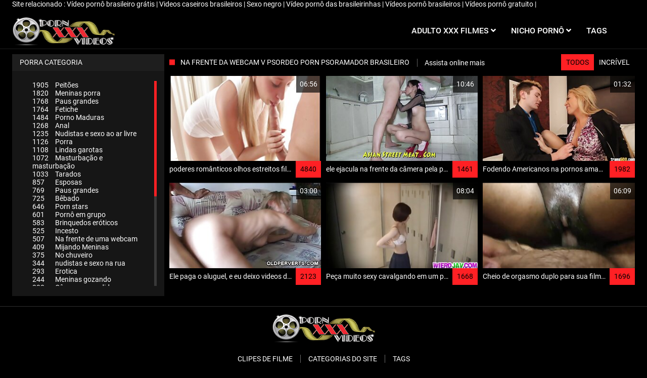

--- FILE ---
content_type: text/html; charset=UTF-8
request_url: https://amadorbrasileiro.com/category/in%2Bfront%2Bof%2Bwebcam
body_size: 5471
content:
<!DOCTYPE html>
<html lang="pt" class="no-js no-filter"><!--<![endif]--><head>
        <meta charset="UTF-8">
<title>Na frente da webcam  V psordeo porn psoramador brasileiro  </title>
<meta http-equiv="X-UA-Compatible" content="IE=edge">
<meta name="viewport" content="width=device-width, initial-scale=1">
<meta name="description" content="Você está navegando  Na frente da webcam V psordeo porn psoramador brasileiro ">
<meta name="keywords" content="Filmes pornôs quentes, sexo hardcore, Mulheres Gostosas, site online ">
<meta name="robots" content="index,follow">

 <base target="_blank">
<style>
.item-rate, .active{color:#000 !important;}
.title-col a{color:#fff !important;}
span.counter{color:#fff !important;}
</style>

<link rel="canonical" href="https://amadorbrasileiro.com/category/in+front+of+webcam/">

<link rel="next" href="/?page=2">

<link rel="stylesheet" media="screen" href="/css/styles.css">

<link rel="shortcut icon" href="/images/fav.png" type="image/x-icon">
<script defer type="text/javascript" src="/js/jQuery_v1.12.4.min.js"></script>


<!-- Disable tap highlight on IE -->
<meta name="msapplication-tap-highlight" content="no">
<!-- Add to homescreen for Chrome on Android -->
<meta name="mobile-web-app-capable" content="yes">
<meta name="application-name" content="V psordeo porn psoramador brasileiro ">
<link rel="icon" sizes="192x192" href="/images/chrome-touch-icon-192x192.png">

<!-- Add to homescreen for Safari on iOS -->
<meta name="apple-mobile-web-app-capable" content="yes">
<meta name="apple-mobile-web-app-status-bar-style" content="black">
<meta name="apple-mobile-web-app-title" content="V psordeo porn psoramador brasileiro ">
<link rel="apple-touch-icon" href="/images/apple-touch-icon.png">

<!-- Tile icon for Win8 (144x144 + tile color) -->
<meta name="msapplication-TileImage" content="/images/ms-touch-icon-144x144-precomposed.png">
<meta name="msapplication-TileColor" content="#000000">

<!-- Color the status bar on mobile devices -->
<meta name="theme-color" content="#000000">

<!-- Web Application Manifest -->

    </head>
    <body class="page-home">
        <section class="network-sec">
    <div class="wrapper">
        <div class="row">
            <!-- network -->
            <div class="network-col col">
                <div class="network-inner-col inner-col">
                    <span class="sub-label">Site relacionado : </span>
                    <a href="https://pt.pornindiaxxx.com/" title="Vídeo pornô brasileiro grátis" target="_blank">Vídeo pornô brasileiro grátis </a> | 	<a href="https://videoscaseirosbrasileiros.com/" title="Videos caseiros brasileiros" target="_blank">Videos caseiros brasileiros </a> | 	<a href="https://pt.seksabhidio.org/" title="Sexo negro" target="_blank">Sexo negro </a> | 	<a href="https://videobrasileirinhas.com/" title="Vídeo pornô das brasileirinhas" target="_blank">Vídeo pornô das brasileirinhas </a> | 	<a href="https://brasileiros.info/" title="Vídeos pornô brasileiros" target="_blank">Vídeos pornô brasileiros </a> | 	<a href="https://videospornogratuito.com/" title="Vídeos pornô gratuito" target="_blank">Vídeos pornô gratuito </a> | 	
                </div>
            </div>
            <!-- network END -->
        </div>
    </div>
</section>
        <section class="page-wrap">
            <header class="header-sec">
    

    <div class="main-header">
        <div class="wrapper">
            <div class="row">

                <div class="logo-col col">
                    
                        <a href="/" title="V psordeo porn psoramador brasileiro ">
                            <img src="/images/logo.png" width="204" height="57" alt="Página Central-V Psordeo porn psoramador brasileiro ">
                        </a>
                    
                </div>

                <div class="nav-col col">
                    <div class="nav-inner-col inner-col" data-container="nav">
                        <ul class="main-nav">
                            <li class="nav-elem has-list">
                                <a href="/videos.html" title="Filmes porno ">
                                    <span class="sub-label">Adulto XXX filmes </span>
                                    <i class="fas fa-angle-down"></i>
                                </a>

                                <a href="/" class="show-drop" title="menu">
                                    <i class="fas fa-angle-down"></i>
                                </a>

                                <ul class="nav-drop">
                                    <li><a href="/videos.html" title="Mais recentes ">Mais recentes </a></li>
                                    <li><a href="/most-viewed.html" title="Mais cheque ">A maioria explora </a></li>
                                    <li><a href="/top-rated.html" title="Top rated ">Top rated </a></li>
                              
                                </ul>
                            </li>

                            

                            <li class="nav-elem has-drop">
                                <a href="/channels.html" title="XXX categorias ">
                                    <span class="sub-label">Nicho pornô </span>
                                    <i class="fas fa-angle-down"></i>
                                </a>

                                <a href="/" class="show-drop" title="menu">
                                    <i class="fas fa-angle-down"></i>
                                </a>

                                <div class="nav-channels">
                                    <div class="wrapper">
                                        <div class="row">

                                            <!-- item -->
<div class="item-col col -channel">
    <a href="/category/homemade+porn/" title="Pornô caseiro">
        <span class="image">
                            <img src="https://amadorbrasileiro.com/media/thumbs/6/v11906.jpg" alt="Pornô caseiro">
                    </span>

        <span class="item-info">
            <span class="item-name">Pornô caseiro</span>
        </span>
    </a>
</div>
<!-- item END -->
				<!-- item -->
<div class="item-col col -channel">
    <a href="/category/sex+videos/" title="Sex videos">
        <span class="image">
                            <img src="https://amadorbrasileiro.com/media/thumbs/1/v08241.jpg" alt="Sex videos">
                    </span>

        <span class="item-info">
            <span class="item-name">Sex videos</span>
        </span>
    </a>
</div>
<!-- item END -->
				<!-- item -->
<div class="item-col col -channel">
    <a href="/category/russian+porn/" title="Pornô russo">
        <span class="image">
                            <img src="https://amadorbrasileiro.com/media/thumbs/6/v03436.jpg" alt="Pornô russo">
                    </span>

        <span class="item-info">
            <span class="item-name">Pornô russo</span>
        </span>
    </a>
</div>
<!-- item END -->
				<!-- item -->
<div class="item-col col -channel">
    <a href="/category/blowjob/" title="Boquete">
        <span class="image">
                            <img src="https://amadorbrasileiro.com/media/thumbs/9/v02359.jpg" alt="Boquete">
                    </span>

        <span class="item-info">
            <span class="item-name">Boquete</span>
        </span>
    </a>
</div>
<!-- item END -->
				<!-- item -->
<div class="item-col col -channel">
    <a href="/category/cum/" title="Cum">
        <span class="image">
                            <img src="https://amadorbrasileiro.com/media/thumbs/1/v06801.jpg" alt="Cum">
                    </span>

        <span class="item-info">
            <span class="item-name">Cum</span>
        </span>
    </a>
</div>
<!-- item END -->
				<!-- item -->
<div class="item-col col -channel">
    <a href="/category/young/" title="Jovem">
        <span class="image">
                            <img src="https://amadorbrasileiro.com/media/thumbs/9/v11739.jpg" alt="Jovem">
                    </span>

        <span class="item-info">
            <span class="item-name">Jovem</span>
        </span>
    </a>
</div>
<!-- item END -->
				
                                            <div class="item-col col -channel -see-all">
                                                <a href="/channels.html" title="Explore tudo ">
                                                    <span class="image">
                                                        <i class="far fa-plus-square"></i>
                                                    </span>

                                                    <span class="item-info">
                                                        <span class="item-name">Assistindo tudo </span>
                                                    </span>
                                                </a>
                                            </div>


                                        </div>
                                    </div>
                                </div>
                            </li>

                            

                            

                            <li class="nav-elem">
                                <a href="/tags.html" title="Tags ">
                                    <span class="sub-label">Tags </span>
                                </a>
                            </li>

                            
                                                    </ul>
                    </div>

                    
                </div>

                <div class="trigger-col col">
                 

                    <button class="btn btn-trigger btn-trigger-nav" data-mb="trigger" data-target="nav" title="menu">
                        <i class="fas fa-bars"></i>
                    </button>
                </div>


            </div>
        </div>
    </div>
</header>

            <section class="notification-sec">
    <div class="wrapper">
        <div class="row">

            <!-- notice -->
            <div class="notice-col col-full col text-center">
                <div class="notice-inner-col inner-col">
                                                                                                                                                            </div>
            </div>
            <!-- notice END -->


        </div>
    </div>
</section>

            <section class="being-watched-sec">
    <div class="wrapper">
        <div class="row">
<aside class="aside-main-col col" data-mb="aside" data-opt-filters-on="Show filters" data-opt-filters-off="Hide filters">
    

    
            <div class="filter-box">
            <div class="filter-header">
               Porra categoria            </div>

            <div class="filter-content">
                <div class="channels-list -scrollbar">
                    <div class="scrollbar" style="height: 405px;"><div class="track" style="height: 405px;"><div class="thumb" style="top: 0px; height: 227.812px;"><div class="end"></div></div></div></div>
                    <div class="viewport">
                        <div class="overview" style="top: 0px;">
                            <ul><li><a title="Peitões" href="/category/big+tits/"><span class="counter">1905</span>Peitões</a></li>



<li><a title="Meninas porra" href="/category/girls+cum/"><span class="counter">1820</span>Meninas porra</a></li>



<li><a title="Paus grandes" href="/category/big+dicks/"><span class="counter">1768</span>Paus grandes</a></li>



<li><a title="Fetiche" href="/category/fetish/"><span class="counter">1764</span>Fetiche</a></li>



<li><a title="Porno Maduras" href="/category/mature+porn/"><span class="counter">1484</span>Porno Maduras</a></li>



<li><a title="Anal" href="/category/anal/"><span class="counter">1268</span>Anal</a></li>



<li><a title="Nudistas e sexo ao ar livre" href="/category/nudists+and+outdoor+sex/"><span class="counter">1235</span>Nudistas e sexo ao ar livre</a></li>



<li><a title="Porra" href="/category/fucking/"><span class="counter">1126</span>Porra</a></li>



<li><a title="Lindas garotas" href="/category/beautiful+girls/"><span class="counter">1108</span>Lindas garotas</a></li>



<li><a title="Masturbação e masturbação" href="/category/masturbation+and+masturbation/"><span class="counter">1072</span>Masturbação e masturbação</a></li>



<li><a title="Tarados" href="/category/perverts/"><span class="counter">1033</span>Tarados</a></li>



<li><a title="Esposas" href="/category/wives/"><span class="counter">857</span>Esposas</a></li>



<li><a title="Paus grandes" href="/category/big+cocks/"><span class="counter">769</span>Paus grandes</a></li>



<li><a title="Bêbado" href="/category/drunk/"><span class="counter">725</span>Bêbado</a></li>



<li><a title="Porn stars" href="/category/porn+stars/"><span class="counter">646</span>Porn stars</a></li>



<li><a title="Pornô em grupo" href="/category/group+porn/"><span class="counter">601</span>Pornô em grupo</a></li>



<li><a title="Brinquedos eróticos" href="/category/erotic+toys/"><span class="counter">583</span>Brinquedos eróticos</a></li>



<li><a title="Incesto" href="/category/incest/"><span class="counter">525</span>Incesto</a></li>



<li><a title="Na frente de uma webcam" href="/category/in+front+of+a+webcam/"><span class="counter">507</span>Na frente de uma webcam</a></li>



<li><a title="Mijando Meninas" href="/category/pissing+girls/"><span class="counter">409</span>Mijando Meninas</a></li>



<li><a title="No chuveiro" href="/category/in+the+shower/"><span class="counter">375</span>No chuveiro</a></li>



<li><a title="nudistas e sexo na rua" href="/category/nudists+and+sex+on+the+street/"><span class="counter">344</span>nudistas e sexo na rua</a></li>



<li><a title="Erotica" href="/category/erotica/"><span class="counter">293</span>Erotica</a></li>



<li><a title="Meninas gozando" href="/category/girls+cumming/"><span class="counter">244</span>Meninas gozando</a></li>



<li><a title="Câmera escondida e espiando" href="/category/hidden+camera+and+peeping/"><span class="counter">238</span>Câmera escondida e espiando</a></li>



<li><a title="Bdsm" href="/category/bdsm/"><span class="counter">230</span>Bdsm</a></li>



<li><a title="Fisting" href="/category/fisting/"><span class="counter">214</span>Fisting</a></li>



<li><a title="Bbw" href="/category/bbw/"><span class="counter">181</span>Bbw</a></li>



<li><a title="De meninas gozando" href="/category/of+girls+cumming/"><span class="counter">173</span>De meninas gozando</a></li>



<li><a title="Oculto cam e espiando" href="/category/hidden+cam+and+peeping/"><span class="counter">161</span>Oculto cam e espiando</a></li>



<li><a title="Negros e mulatos" href="/category/negroes+and+mulattoes/"><span class="counter">155</span>Negros e mulatos</a></li>



<li><a title="Striptease" href="/category/striptease/"><span class="counter">143</span>Striptease</a></li>



<li><a title="Virgens" href="/category/virgins/"><span class="counter">140</span>Virgens</a></li>



<li><a title="Mãe pornô" href="/category/mom+porn/"><span class="counter">134</span>Mãe pornô</a></li>



<li><a title="Masturbação e masturbação" href="/category/masturbation+and+wanking/"><span class="counter">134</span>Masturbação e masturbação</a></li>



<li><a title="Porno mom" href="/category/porn+mom/"><span class="counter">117</span>Porno mom</a></li>



<li><a title="Dança erótica" href="/category/erotic+dancing/"><span class="counter">116</span>Dança erótica</a></li>



<li><a title="Celebridades nuas" href="/category/naked+celebrities/"><span class="counter">110</span>Celebridades nuas</a></li>



<li><a title="Negros e mulatos" href="/category/blacks+and+mulattoes/"><span class="counter">106</span>Negros e mulatos</a></li>



<li><a title="Ásiatica" href="/category/asian/"><span class="counter">95</span>Ásiatica</a></li>



</ul>                        </div>
                    </div>
                </div>
            </div>
        </div>
    
    </aside>
            <div class="being-watched-col col">
                <header class="row">

                    <div class="title-col col">
                        <h2>Na frente da webcam V psordeo porn psoramador brasileiro </h2>
                        <a href="/" title="Ver mais ">Assista online mais </a>
                    </div>

                    <div class="header-filter col">
    <ul class="inline-list">
        <li><a href="/" title="Todos " class="active">Todos </a></li>
        <li><a href="/category/hd/" title="Melhor pornô ">Incrível </a></li>
 
    </ul>
</div>

                </header>

                <div class="row">
<!-- item -->
<div class="item-col col -video">
    <a href="https://amadorbrasileiro.com/link.php" title="poderes românticos olhos estreitos filmes pornos caseiro brasileiro amante" title="poderes românticos olhos estreitos filmes pornos caseiro brasileiro amante">
        <span class="image">
 <img data-mb="thumbs"   src="https://amadorbrasileiro.com/media/thumbs/1/v06361.jpg?1682661646" alt="poderes românticos olhos estreitos filmes pornos caseiro brasileiro amante">
                                                    <span class="item-time">06:56</span>

                    </span>

        <span class="item-info">
            <span class="item-name">poderes românticos olhos estreitos filmes pornos caseiro brasileiro amante</span>
            <span class="item-rate">4840</span>
        </span>
    </a>

   
    </div>
<!-- item END -->					
							
<!-- item -->
<div class="item-col col -video">
    <a href="/video/8111/ele-ejacula-na-frente-da-c%C3%A2mera-pela-primeira-vez-videos-pono-caseiro-brasileiro-casal-amador-ao-orgasmo/" title="ele ejacula na frente da câmera pela primeira vez. videos pono caseiro brasileiro casal amador ao orgasmo" title="ele ejacula na frente da câmera pela primeira vez. videos pono caseiro brasileiro casal amador ao orgasmo">
        <span class="image">
 <img data-mb="thumbs"   src="https://amadorbrasileiro.com/media/thumbs/1/v08111.jpg?1687480204" alt="ele ejacula na frente da câmera pela primeira vez. videos pono caseiro brasileiro casal amador ao orgasmo">
                                                    <span class="item-time">10:46</span>

                    </span>

        <span class="item-info">
            <span class="item-name">ele ejacula na frente da câmera pela primeira vez. videos pono caseiro brasileiro casal amador ao orgasmo</span>
            <span class="item-rate">1461</span>
        </span>
    </a>

   
    </div>
<!-- item END -->					
							
<!-- item -->
<div class="item-col col -video">
    <a href="https://amadorbrasileiro.com/link.php" title="Fodendo Americanos na pornos amadores brasileiros cozinha." title="Fodendo Americanos na pornos amadores brasileiros cozinha.">
        <span class="image">
 <img data-mb="thumbs"   src="https://amadorbrasileiro.com/media/thumbs/1/v11041.jpg?1688776207" alt="Fodendo Americanos na pornos amadores brasileiros cozinha.">
                                                    <span class="item-time">01:32</span>

                    </span>

        <span class="item-info">
            <span class="item-name">Fodendo Americanos na pornos amadores brasileiros cozinha.</span>
            <span class="item-rate">1982</span>
        </span>
    </a>

   
    </div>
<!-- item END -->					
							
<!-- item -->
<div class="item-col col -video">
    <a href="/video/8957/ele-paga-o-aluguel-e-eu-deixo-videos-de-sexo-amador-nacional-gratis-ele-me-beijar/" title="Ele paga o aluguel, e eu deixo videos de sexo amador nacional gratis ele me beijar" title="Ele paga o aluguel, e eu deixo videos de sexo amador nacional gratis ele me beijar">
        <span class="image">
 <img data-mb="thumbs"   src="https://amadorbrasileiro.com/media/thumbs/7/v08957.jpg?1682595006" alt="Ele paga o aluguel, e eu deixo videos de sexo amador nacional gratis ele me beijar">
                                                    <span class="item-time">03:00</span>

                    </span>

        <span class="item-info">
            <span class="item-name">Ele paga o aluguel, e eu deixo videos de sexo amador nacional gratis ele me beijar</span>
            <span class="item-rate">2123</span>
        </span>
    </a>

   
    </div>
<!-- item END -->					
							
<!-- item -->
<div class="item-col col -video">
    <a href="https://amadorbrasileiro.com/link.php" title="Peça muito sexy cavalgando em um pau enorme e com xvídeos pornô caseiro brasileiro prazer" title="Peça muito sexy cavalgando em um pau enorme e com xvídeos pornô caseiro brasileiro prazer">
        <span class="image">
 <img data-mb="thumbs"   src="https://amadorbrasileiro.com/media/thumbs/0/v08110.jpg?1685578524" alt="Peça muito sexy cavalgando em um pau enorme e com xvídeos pornô caseiro brasileiro prazer">
                                                    <span class="item-time">08:04</span>

                    </span>

        <span class="item-info">
            <span class="item-name">Peça muito sexy cavalgando em um pau enorme e com xvídeos pornô caseiro brasileiro prazer</span>
            <span class="item-rate">1668</span>
        </span>
    </a>

   
    </div>
<!-- item END -->					
							
<!-- item -->
<div class="item-col col -video">
    <a href="/video/12138/cheio-de-orgasmo-duplo-para-sua-filme-porno-brasileiro-amador-buceta/" title="Cheio de orgasmo duplo para sua filme porno brasileiro amador buceta" title="Cheio de orgasmo duplo para sua filme porno brasileiro amador buceta">
        <span class="image">
 <img data-mb="thumbs"   src="https://amadorbrasileiro.com/media/thumbs/8/v12138.jpg?1682610332" alt="Cheio de orgasmo duplo para sua filme porno brasileiro amador buceta">
                                                    <span class="item-time">06:09</span>

                    </span>

        <span class="item-info">
            <span class="item-name">Cheio de orgasmo duplo para sua filme porno brasileiro amador buceta</span>
            <span class="item-rate">1696</span>
        </span>
    </a>

   
    </div>
<!-- item END -->					
							


                </div>
     <div class="row">

		<style>
a.button {
   line-height: 40px;
    padding: 3px 17px;
    font-size: 18px;
    background: #414141;
    margin: 3px 1px;
    display: inline-block;
    }
    a.button.current {
      text-decoration: none;
    color: #fff;
    background: #606060;  
    } 
    
    .paginator {    width: 100%; color: #000;  
    overflow: hidden;
    text-align: center;
    font-size: 0;
    padding: 10px 0 0 0;  }
    
    .paginator a {   color: #fff;
    margin: 3px 1px;
    text-decoration: none;}
    .paginator a:hover {   color: #fff; 
     background:#080808;
    }


		</style> 
               
                
         </div>


        </div>
    </div>
</section>





<footer class="footer-sec">
    <div class="wrapper">
        <div class="row">

            <div class="footer-logo-col col">
                <a href="/" title="V psordeo porn psoramador brasileiro ">
                    <img src="/images/logo.png" width="204" height="57" title="V psordeo porn psoramador brasileiro ">
                </a>
            </div>

                     <div class="footer-list-col col">
                <ul class="footer-list">
                    <li><a href="/" title="Hot porn ">Clipes de filme </a></li>
                  
                    <li><a href="/channels.html" title="Departamento ">Categorias do Site </a></li>
                   
                    <li><a href="/tags.html" title="Tags ">Tags </a></li>
                </ul>
            </div>

    


        </div>

        <div class="row">

           


        </div>
    </div>
    
    </footer>










		
</section>



</div></body></html>